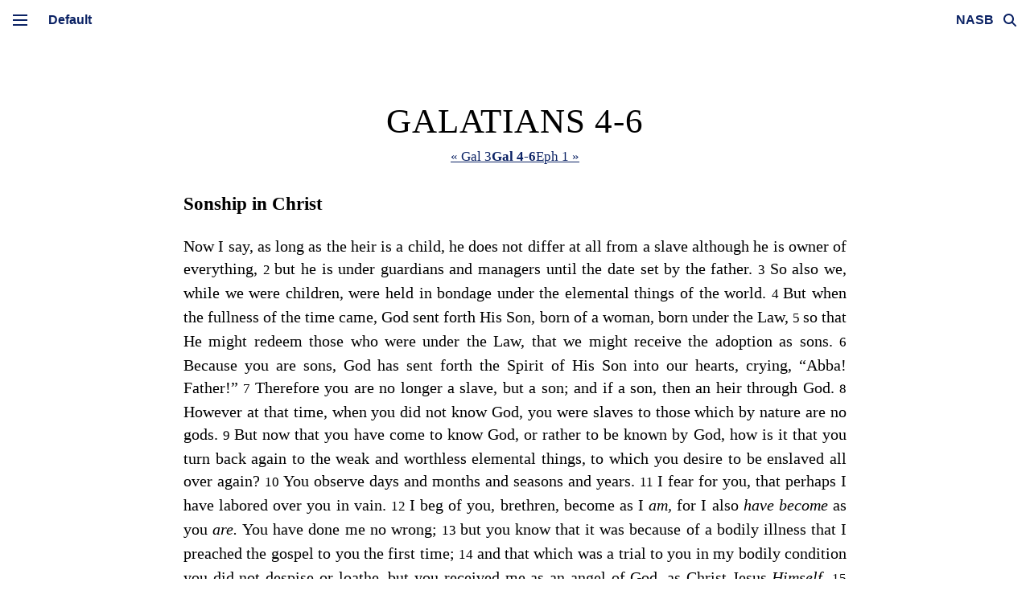

--- FILE ---
content_type: text/html; charset=utf-8
request_url: https://nasb.literalword.com/?q=Galatians+4-6
body_size: 11374
content:
<!DOCTYPE html><html><head><meta charSet="utf-8"/><link rel="icon" href="/images/literalword.png" sizes="32x32"/><link rel="icon" href="/images/literalword.png" sizes="192x192"/><meta name="viewport" content="initial-scale=1.0, width=device-width, maximum-scale=1, viewport-fit=cover"/><title>Galatians 4-6 - NASB Bible Online - Literal Word</title><meta name="next-head-count" content="5"/><script async="" src="https://www.googletagmanager.com/gtag/js?id=G-GP54QPPXHG"></script><script>
window.dataLayer = window.dataLayer || [];
function gtag(){dataLayer.push(arguments);}
gtag('js', new Date());
gtag('config', 'G-GP54QPPXHG');
</script><link rel="preload" href="/_next/static/css/74f019ad0f5d2127.css" as="style"/><link rel="stylesheet" href="/_next/static/css/74f019ad0f5d2127.css" data-n-g=""/><noscript data-n-css=""></noscript><script defer="" nomodule="" src="/_next/static/chunks/polyfills-78c92fac7aa8fdd8.js"></script><script src="/_next/static/chunks/webpack-cf841c68a90dac02.js" defer=""></script><script src="/_next/static/chunks/framework-63157d71ad419e09.js" defer=""></script><script src="/_next/static/chunks/main-c16be8925d7d6bba.js" defer=""></script><script src="/_next/static/chunks/pages/_app-c9cf80d5a7bb8fa0.js" defer=""></script><script src="/_next/static/chunks/664-dd432b4bd621f687.js" defer=""></script><script src="/_next/static/chunks/802-d4a1591c9dac08de.js" defer=""></script><script src="/_next/static/chunks/815-84c31cea282c57a9.js" defer=""></script><script src="/_next/static/chunks/543-fa2d6193d764d39d.js" defer=""></script><script src="/_next/static/chunks/54-410e365869fd7734.js" defer=""></script><script src="/_next/static/chunks/pages/index-fc173dc86e3facd0.js" defer=""></script><script src="/_next/static/2mr72RTjJtVjWNEs0PLcT/_buildManifest.js" defer=""></script><script src="/_next/static/2mr72RTjJtVjWNEs0PLcT/_ssgManifest.js" defer=""></script><style data-styled="" data-styled-version="6.1.19">.gaJbmA{display:inline-flex;align-items:center;position:relative;vertical-align:middle;margin-left:0px;cursor:pointer;width:16px;margin-right:7px;}/*!sc*/
.gaJbmA.expanded{width:0px;}/*!sc*/
.gaJbmA.expanded .search-input{width:300px;padding:20px;opacity:1;cursor:text;pointer-events:auto;}/*!sc*/
.gaJbmA.expanded .search-icon{opacity:0;}/*!sc*/
.gaJbmA.expanded .clear-button{opacity:1;}/*!sc*/
@media screen and (max-width:800px){.gaJbmA{opacity:1;pointer-events:auto;transition:opacity 0.3s ease;}.gaJbmA.expanded .search-input{width:220px;padding:15px;font-size:16px;}}/*!sc*/
data-styled.g1[id="SearchInput__SearchContainer-sc-14wyqhe-0"]{content:"gaJbmA,"}/*!sc*/
.dtrjsJ{position:relative;display:flex;align-items:center;width:100%;}/*!sc*/
.dtrjsJ.dtrjsJ.loading::before{bottom:-5px;width:90%;left:5%;}/*!sc*/
data-styled.g2[id="SearchInput__StyledForm-sc-14wyqhe-1"]{content:"dtrjsJ,"}/*!sc*/
.jKmDZX{position:absolute;right:0;top:50%;transform:translateY(-50%);width:0;opacity:0;transition:width 0.3s ease,opacity 0.3s ease;border:1px solid #ccc;border-radius:25px;padding:20px;height:30px;font-size:20px;box-sizing:border-box;cursor:pointer;pointer-events:none;}/*!sc*/
.jKmDZX ::-webkit-search-cancel-button,.jKmDZX ::-webkit-search-decoration{display:none;}/*!sc*/
data-styled.g3[id="SearchInput__StyledInput-sc-14wyqhe-2"]{content:"jKmDZX,"}/*!sc*/
.bMATNr{position:absolute;display:inline-block;height:100%;width:24px;cursor:pointer;top:0;right:12px;opacity:0;transition:opacity 0.3s ease;}/*!sc*/
data-styled.g4[id="SearchInput__ClearButton-sc-14wyqhe-3"]{content:"bMATNr,"}/*!sc*/
.blWiIO{cursor:pointer;border:none;background:none;width:16px;height:16px;padding:0;margin-right:5px;opacity:1;transition:opacity 0.3s ease;flex-shrink:0;}/*!sc*/
.blWiIO svg{width:100%;height:100%;fill:#0c2365;}/*!sc*/
data-styled.g5[id="SearchInput__SearchIcon-sc-14wyqhe-4"]{content:"blWiIO,"}/*!sc*/
.qdxtl{position:fixed;top:0;left:45px;right:0;height:50px;z-index:20;display:flex;align-items:center;justify-content:space-between;padding:0 10px;transition:transform 0.3s ease,left 0.3s ease;overflow:visible;}/*!sc*/
.qdxtl img{height:50px;}/*!sc*/
@media (max-width:800px){.qdxtl{left:40px;z-index:22;background:white;border-bottom:1px solid #e3e3e3;}}/*!sc*/
data-styled.g6[id="Header__StyledHeader-sc-qqu600-0"]{content:"qdxtl,"}/*!sc*/
.cGzjYf{display:flex;align-items:center;}/*!sc*/
@media (max-width:800px){.cGzjYf{opacity:1;pointer-events:auto;transition:opacity 0.3s ease;}}/*!sc*/
data-styled.g7[id="Header__Left-sc-qqu600-1"]{content:"cGzjYf,"}/*!sc*/
.bskAfX{position:relative;}/*!sc*/
data-styled.g8[id="Header__Right-sc-qqu600-2"]{content:"bskAfX,"}/*!sc*/
.kbNNPq{display:inline-block;vertical-align:middle;}/*!sc*/
@media (max-width:800px){.kbNNPq{opacity:1;pointer-events:auto;transition:opacity 0.3s ease;}}/*!sc*/
data-styled.g9[id="Header__OtherControls-sc-qqu600-3"]{content:"kbNNPq,"}/*!sc*/
.jlKdSY{text-align:center;padding:5px;font-size:16px;font-weight:bold;color:#0c2365;cursor:pointer;appearance:none;border:none;-webkit-appearance:none;-moz-appearance:none;background-image:none;margin-right:7px;background:white;}/*!sc*/
.jlKdSY:focus{outline:none;box-shadow:none;}/*!sc*/
.jlKdSY::-ms-expand{display:none;}/*!sc*/
data-styled.g10[id="Header__VersionDropdownRight-sc-qqu600-4"]{content:"jlKdSY,"}/*!sc*/
.fQgvrd{z-index:1;position:relative;}/*!sc*/
.fQgvrd select{padding:5px;margin-right:7px;cursor:pointer;font-size:16px;font-weight:bold;color:#0c2365;border:none;background:white;text-align:center;appearance:none;-webkit-appearance:none;-moz-appearance:none;}/*!sc*/
.fQgvrd select:focus{outline:none;}/*!sc*/
.fQgvrd select::-ms-expand{display:none;}/*!sc*/
data-styled.g11[id="Header__MenuContainer-sc-qqu600-5"]{content:"fQgvrd,"}/*!sc*/
.iaTvvk{cursor:pointer;height:50px;width:30px;position:relative;display:flex;align-items:center;justify-content:center;top:auto;color:inherit;}/*!sc*/
@media (max-width:800px){.iaTvvk{position:absolute;left:10px;margin-left:0;}}/*!sc*/
.iaTvvk .hamburger-line-container{position:relative;width:18px;height:14px;}/*!sc*/
.iaTvvk .hamburger-line{width:18px;height:2px;background-color:#0C2365;position:absolute;left:0;transition:0.3s;}/*!sc*/
.iaTvvk .hamburger-line:nth-child(1){top:0;transform:rotate(0);}/*!sc*/
.iaTvvk .hamburger-line:nth-child(2){top:6px;opacity:1;}/*!sc*/
.iaTvvk .hamburger-line:nth-child(3){top:12px;transform:rotate(0);}/*!sc*/
data-styled.g12[id="HamburgerMenu__MenuIcon-sc-14kwc1w-0"]{content:"iaTvvk,"}/*!sc*/
.iivOnR{padding-left:10px;position:fixed;top:0;left:0;height:100vh;width:30px;background:white;transition:width 0.3s ease,background 0.3s ease;z-index:1000;overflow:hidden;}/*!sc*/
@media (max-width:800px){.iivOnR{width:40px;padding-left:0;background:none;}}/*!sc*/
data-styled.g13[id="Sidebar__SideMenu-sc-1rpv58h-0"]{content:"iivOnR,"}/*!sc*/
.ktpyFL{display:flex;align-items:center;height:50px;position:relative;width:50px;z-index:2;}/*!sc*/
@media (max-width:800px){.ktpyFL{background:white;border-bottom:1px solid #e3e3e3;width:40px;position:fixed;z-index:21;left:0;}}/*!sc*/
data-styled.g14[id="Sidebar__MenuHeader-sc-1rpv58h-1"]{content:"ktpyFL,"}/*!sc*/
.WMrRk{position:absolute;top:11px;left:40px;z-index:3;}/*!sc*/
data-styled.g15[id="Sidebar__Nav-sc-1rpv58h-2"]{content:"WMrRk,"}/*!sc*/
.faYaGm{text-decoration:none;font-family:Arial,Helvetica,sans-serif;color:#fff;display:none;margin-bottom:20px;transition:opacity 0.6s ease;opacity:1;}/*!sc*/
.faYaGm .full-text{padding:5px 10px;border-radius:5px;transition:all 0.2s ease;width:fit-content;}/*!sc*/
.faYaGm:hover .full-text{background-color:rgba(255,255,255,0.2);transform:translateX(3px);}/*!sc*/
.faYaGm .menu-icon{vertical-align:middle;margin-right:7px;}/*!sc*/
data-styled.g16[id="Sidebar__NavLink-sc-1rpv58h-3"]{content:"faYaGm,"}/*!sc*/
.hTNbuH{text-decoration:none;font-family:Arial,Helvetica,sans-serif;color:#fff;display:none;margin-bottom:20px;transition:opacity 0.6s ease;opacity:1;cursor:pointer;}/*!sc*/
.hTNbuH .full-text{padding:5px 10px;border-radius:5px;transition:all 0.2s ease;width:fit-content;}/*!sc*/
.hTNbuH:hover .full-text{background-color:rgba(255,255,255,0.2);transform:translateX(3px);}/*!sc*/
.hTNbuH .menu-icon{vertical-align:middle;margin-right:7px;}/*!sc*/
data-styled.g17[id="Sidebar__StyledLink-sc-1rpv58h-4"]{content:"hTNbuH,"}/*!sc*/
.fJcTfl{transition:margin-left 0.3s ease;margin-left:60px;margin-right:60px;margin-top:50px;}/*!sc*/
@media (max-width:800px){.fJcTfl{margin-left:0;margin-right:0;}}/*!sc*/
data-styled.g18[id="Layout__Main-sc-1bh50mx-0"]{content:"fJcTfl,"}/*!sc*/
.eTfIUU{background:white;position:relative;text-align:justify;max-width:90%;margin:0 auto;padding-left:calc(-32px + 15vw);padding-right:calc(-32px + 15vw);padding-top:80px;padding-bottom:30px;line-height:140%;font-size:15pt;border-radius:0;transition:padding 0.3s ease,margin-left 0.3s ease;}/*!sc*/
@media (max-width:800px){.eTfIUU{box-sizing:border-box;width:100%;max-width:100%;padding:60px 30px 30px;font-size:1em;}}/*!sc*/
data-styled.g19[id="Layout__ContentWrapper-sc-1bh50mx-1"]{content:"eTfIUU,"}/*!sc*/
.hcVRYD{position:fixed;top:0;left:0;width:100vw;height:100vh;background:rgba(0,0,0,0.5);z-index:999;display:none;}/*!sc*/
@media (min-width:801px){.hcVRYD{display:none;}}/*!sc*/
data-styled.g20[id="Layout__Overlay-sc-1bh50mx-2"]{content:"hcVRYD,"}/*!sc*/
.hbVSIQ{font-size:17px;font-family:var(--passage-nav-font-family);text-align:center;margin-bottom:30px;color:#0c2365;}/*!sc*/
.hbVSIQ a{text-decoration:underline;color:#0c2365;}/*!sc*/
.hbVSIQ a.current{font-weight:600;color:#0c2365;}/*!sc*/
.hbVSIQ .separator{color:#666;}/*!sc*/
.dlhzyz{font-size:17px;font-family:var(--passage-nav-font-family);text-align:center;margin-bottom:30px;color:#0c2365;margin-bottom:0px;margin-top:50px;}/*!sc*/
.dlhzyz a{text-decoration:underline;color:#0c2365;}/*!sc*/
.dlhzyz a.current{font-weight:600;color:#0c2365;}/*!sc*/
.dlhzyz .separator{color:#666;}/*!sc*/
data-styled.g25[id="PassageNav__StyledPassageNav-sc-f44hpi-0"]{content:"hbVSIQ,dlhzyz,"}/*!sc*/
.dhxqDO{font-size:8pt;margin:auto;margin-top:50px;text-align:center;line-height:normal;}/*!sc*/
@media (max-width:800px){.dhxqDO{font-size:6pt;}}/*!sc*/
@media (max-width:450px){.dhxqDO{font-size:4.5pt;}}/*!sc*/
data-styled.g26[id="Copyright__CopyrightContainer-sc-as1gmn-0"]{content:"dhxqDO,"}/*!sc*/
.dRvZry{text-align:center;font-size:32pt;line-height:100%;margin-top:0;margin-bottom:7pt;font-weight:normal;letter-spacing:0.02em;font-family:var(--passage-title-font-family);text-transform:uppercase;}/*!sc*/
@media (max-width:750px){.dRvZry{font-size:20pt;}}/*!sc*/
data-styled.g28[id="Passage__StyledPassageTitle-sc-1jw7bpp-0"]{content:"dRvZry,"}/*!sc*/
</style></head><body class="verse-numbers section-headings"><div id="__next"><div><div id="side-menu" class="Sidebar__SideMenu-sc-1rpv58h-0 iivOnR"><div class="Sidebar__MenuHeader-sc-1rpv58h-1 ktpyFL"><div id="menu-icon" title="Press m to toggle menu" class="HamburgerMenu__MenuIcon-sc-14kwc1w-0 iaTvvk"><div class="hamburger-line-container"><div class="hamburger-line"></div><div class="hamburger-line"></div><div class="hamburger-line"></div></div></div></div><nav class="Sidebar__Nav-sc-1rpv58h-2 WMrRk"><a href="/" class="Sidebar__StyledLink-sc-1rpv58h-4 hTNbuH"><div class="full-text"><b>Literal Word</b></div></a><a href="/about/bible" class="Sidebar__NavLink-sc-1rpv58h-3 faYaGm"><div class="full-text"><span class="menu-icon"><svg xmlns="http://www.w3.org/2000/svg" viewBox="0 0 24 24" width="16" height="16" fill="none" stroke="currentColor" stroke-width="2" stroke-linecap="round" stroke-linejoin="round"><circle cx="12" cy="12" r="10"></circle><line x1="12" y1="16" x2="12" y2="12"></line><line x1="12" y1="8" x2="12" y2="8"></line></svg></span>About</div></a><a href="/contents" class="Sidebar__NavLink-sc-1rpv58h-3 faYaGm"><div class="full-text"><span class="menu-icon"><svg xmlns="http://www.w3.org/2000/svg" viewBox="0 0 24 24" width="16" height="16" fill="none" stroke="currentColor" stroke-width="2" stroke-linecap="round" stroke-linejoin="round"><path d="M4 19.5A2.5 2.5 0 0 1 6.5 17H20"></path><path d="M6.5 2H20v20H6.5A2.5 2.5 0 0 1 4 19.5v-15A2.5 2.5 0 0 1 6.5 2z"></path></svg></span>Contents</div></a></nav></div><div class="Layout__Overlay-sc-1bh50mx-2 hcVRYD"></div><header id="top-bar" class="Header__StyledHeader-sc-qqu600-0 qdxtl"><div class="Header__Left-sc-qqu600-1 cGzjYf"><div class="Header__MenuContainer-sc-qqu600-5 fQgvrd"><select><option value="default" selected="">Default</option><option value="study">Study</option><option value="reader">Reader</option></select></div></div><div class="Header__Right-sc-qqu600-2 bskAfX"><div class="Header__OtherControls-sc-qqu600-3 kbNNPq"><select class="Header__VersionDropdownRight-sc-qqu600-4 jlKdSY"><option value="NASB" selected="">NASB</option><option value="LSB">LSB</option><option value="ESV">ESV</option><option value="KJV">KJV</option></select></div><div class="SearchInput__SearchContainer-sc-14wyqhe-0 gaJbmA"><form class="SearchInput__StyledForm-sc-14wyqhe-1 dtrjsJ"><input type="search" placeholder="Search the Bible..." name="q" class="SearchInput__StyledInput-sc-14wyqhe-2 jKmDZX search-input" autoComplete="off" value="Galatians 4-6"/><a class="SearchInput__ClearButton-sc-14wyqhe-3 bMATNr clear-button"></a><button type="submit" hidden="">Search</button></form><button class="SearchInput__SearchIcon-sc-14wyqhe-4 blWiIO search-icon" title="Press / to open search"><svg xmlns="http://www.w3.org/2000/svg" viewBox="0 0 512 512"><path d="M416 208c0 45.9-14.9 88.3-40 122.7L502.6 457.4c12.5 12.5 12.5 32.8 0 45.3s-32.8 12.5-45.3 0L330.7 376c-34.4 25.2-76.8 40-122.7 40C93.1 416 0 322.9 0 208S93.1 0 208 0S416 93.1 416 208zM208 352a144 144 0 1 0 0-288 144 144 0 1 0 0 288z"></path></svg></button></div></div></header><div class="Layout__Main-sc-1bh50mx-0 fJcTfl"><div class="Layout__ContentWrapper-sc-1bh50mx-1 eTfIUU"><style></style><div class="Passage__PassageWrapper-sc-1jw7bpp-1"><p class="Passage__StyledPassageTitle-sc-1jw7bpp-0 dRvZry">Galatians 4-6</p><div class="PassageNav__StyledPassageNav-sc-f44hpi-0 hbVSIQ"><a class="pill" data-prefetch="true" title="Press [ for previous chapter" href="/?q=Galatians+3">« Gal 3</a><span class="separator"></span><a class="current pill" data-prefetch="true" href="/?q=Galatians+4-6">Gal 4-6</a><span class="separator"></span><a class="pill" data-prefetch="true" title="Press ] for next chapter" href="/?q=Ephesians+1">Eph 1 »</a></div><div class="passage"><span class="verse first-verse" data-key=48-004-001><h3 class="subhead chapter-subhead">Sonship in Christ</h3><h2 class=chapter-number data-chapter=4></h2><span class="prose">Now I say, as long as the heir is a child, he does not differ at all from a slave although he is owner of everything, </span></span><span class="verse" data-key=48-004-002><small data-verse=2><span>2 </span></small><span class="prose">but he is under guardians and managers until the date set by the father. </span></span><span class="verse" data-key=48-004-003><small data-verse=3><span>3 </span></small><span class="prose">So also we, while we were children, were held in bondage under the elemental things of the world. </span></span><span class="verse" data-key=48-004-004><small data-verse=4><span>4 </span></small><span class="prose">But when the fullness of the time came, God sent forth His Son, born of a woman, born under the Law, </span></span><span class="verse" data-key=48-004-005><small data-verse=5><span>5 </span></small><span class="prose">so that He might redeem those who were under the Law, that we might receive the adoption as sons. </span></span><span class="verse" data-key=48-004-006><small data-verse=6><span>6 </span></small><span class="prose">Because you are sons, God has sent forth the Spirit of His Son into our hearts, crying, “Abba! Father!” </span></span><span class="verse" data-key=48-004-007><small data-verse=7><span>7 </span></small><span class="prose">Therefore you are no longer a slave, but a son; and if a son, then an heir through God. </span></span><span class="verse" data-key=48-004-008><span class=start-pericope></span><small data-verse=8><span>8 </span></small><span class="prose">However at that time, when you did not know God, you were slaves to those which by nature are no gods. </span></span><span class="verse" data-key=48-004-009><small data-verse=9><span>9 </span></small><span class="prose">But now that you have come to know God, or rather to be known by God, how is it that you turn back again to the weak and worthless elemental things, to which you desire to be enslaved all over again? </span></span><span class="verse" data-key=48-004-010><small data-verse=10><span>10 </span></small><span class="prose">You observe days and months and seasons and years. </span></span><span class="verse" data-key=48-004-011><small data-verse=11><span>11 </span></small><span class="prose">I fear for you, that perhaps I have labored over you in vain. </span></span><span class="verse" data-key=48-004-012><span class=start-pericope></span><small data-verse=12><span>12 </span></small><span class="prose">I beg of you, brethren, become as I <i>am, </i>for I also <i>have become </i>as you <i>are. </i>You have done me no wrong; </span></span><span class="verse" data-key=48-004-013><small data-verse=13><span>13 </span></small><span class="prose">but you know that it was because of a bodily illness that I preached the gospel to you the first time; </span></span><span class="verse" data-key=48-004-014><small data-verse=14><span>14 </span></small><span class="prose">and that which was a trial to you in my bodily condition you did not despise or loathe, but you received me as an angel of God, as Christ Jesus <i>Himself. </i></span></span><span class="verse" data-key=48-004-015><small data-verse=15><span>15 </span></small><span class="prose">Where then is that sense of blessing you had? For I bear you witness that, if possible, you would have plucked out your eyes and given them to me. </span></span><span class="verse" data-key=48-004-016><small data-verse=16><span>16 </span></small><span class="prose">So have I become your enemy by telling you the truth? </span></span><span class="verse" data-key=48-004-017><small data-verse=17><span>17 </span></small><span class="prose">They eagerly seek you, not commendably, but they wish to shut you out so that you will seek them. </span></span><span class="verse" data-key=48-004-018><small data-verse=18><span>18 </span></small><span class="prose">But it is good always to be eagerly sought in a commendable manner, and not only when I am present with you. </span></span><span class="verse" data-key=48-004-019><small data-verse=19><span>19 </span></small><span class="prose">My children, with whom I am again in labor until Christ is formed in you⁠— </span></span><span class="verse" data-key=48-004-020><small data-verse=20><span>20 </span></small><span class="prose">but I could wish to be present with you now and to change my tone, for I am perplexed about you. </span></span><span class="verse" data-key=48-004-021><h3 class=subhead>Bond and Free</h3><span class=start-pericope></span><small data-verse=21><span>21 </span></small><span class="prose">Tell me, you who want to be under law, do you not listen to the law? </span></span><span class="verse" data-key=48-004-022><small data-verse=22><span>22 </span></small><span class="prose">For it is written that Abraham had two sons, one by the bondwoman and one by the free woman. </span></span><span class="verse" data-key=48-004-023><small data-verse=23><span>23 </span></small><span class="prose">But the son by the bondwoman was born according to the flesh, and the son by the free woman through the promise. </span></span><span class="verse" data-key=48-004-024><small data-verse=24><span>24 </span></small><span class="prose">This is allegorically speaking, for these <i>women </i>are two covenants: one <i>proceeding </i>from Mount Sinai bearing children who are to be slaves; she is Hagar. </span></span><span class="verse" data-key=48-004-025><small data-verse=25><span>25 </span></small><span class="prose">Now this Hagar is Mount Sinai in Arabia and corresponds to the present Jerusalem, for she is in slavery with her children. </span></span><span class="verse" data-key=48-004-026><small data-verse=26><span>26 </span></small><span class="prose">But the Jerusalem above is free; she is our mother. </span></span><span class="verse" data-key=48-004-027><small data-verse=27><span>27 </span></small><span class="prose">For it is written,</span><div></div><i class=float></i><div class="poetry double-quote">“<span class=small-caps>Rejoice, barren woman who does not bear</span>;</div><div></div><i class=float></i><div class="poetry"><span class=small-caps>Break forth and shout, you who are not in labor</span>;</div><div></div><i class=float></i><div class="poetry"><span class=small-caps>For more numerous are the children of the desolate</span></div><div></div><i class=float></i><div class="poetry"><span class=small-caps>Than of the one who has a husband</span>.”</div> </span><span class="verse" data-key=48-004-028><small data-verse=28><span>28 </span></small><span class="prose">And you brethren, like Isaac, are children of promise. </span></span><span class="verse" data-key=48-004-029><small data-verse=29><span>29 </span></small><span class="prose">But as at that time he who was born according to the flesh persecuted him <i>who was born </i>according to the Spirit, so it is now also. </span></span><span class="verse" data-key=48-004-030><small data-verse=30><span>30 </span></small><span class="prose">But what does the Scripture say?</span><div></div><i class=float></i><div class="poetry double-quote">“<span class=small-caps>Cast out the bondwoman and her son</span>,</div><div></div><i class=float></i><div class="poetry"><span class=small-caps>For</span> <span class=small-caps>the son of the bondwoman shall not be an heir with the son of the free woman</span>.”</div> </span><span class="verse" data-key=48-004-031><small data-verse=31><span>31 </span></small><span class="prose">So then, brethren, we are not children of a bondwoman, but of the free woman. </span></span><span class="verse first-verse" data-key=48-005-001><h3 class="subhead chapter-subhead">Walk by the Spirit</h3><h2 class=chapter-number data-chapter=5></h2><span class="prose">It was for freedom that Christ set us free; therefore keep standing firm and do not be subject again to a yoke of slavery. </span></span><span class="verse" data-key=48-005-002><span class=start-pericope></span><small data-verse=2><span>2 </span></small><span class="prose">Behold I, Paul, say to you that if you receive circumcision, Christ will be of no benefit to you. </span></span><span class="verse" data-key=48-005-003><small data-verse=3><span>3 </span></small><span class="prose">And I testify again to every man who receives circumcision, that he is under obligation to keep the whole Law. </span></span><span class="verse" data-key=48-005-004><small data-verse=4><span>4 </span></small><span class="prose">You have been severed from Christ, you who are seeking to be justified by law; you have fallen from grace. </span></span><span class="verse" data-key=48-005-005><small data-verse=5><span>5 </span></small><span class="prose">For we through the Spirit, by faith, are waiting for the hope of righteousness. </span></span><span class="verse" data-key=48-005-006><small data-verse=6><span>6 </span></small><span class="prose">For in Christ Jesus neither circumcision nor uncircumcision means anything, but faith working through love. </span></span><span class="verse" data-key=48-005-007><span class=start-pericope></span><small data-verse=7><span>7 </span></small><span class="prose">You were running well; who hindered you from obeying the truth? </span></span><span class="verse" data-key=48-005-008><small data-verse=8><span>8 </span></small><span class="prose">This persuasion <i>did </i>not <i>come </i>from Him who calls you. </span></span><span class="verse" data-key=48-005-009><small data-verse=9><span>9 </span></small><span class="prose">A little leaven leavens the whole lump <i>of dough. </i></span></span><span class="verse" data-key=48-005-010><small data-verse=10><span>10 </span></small><span class="prose">I have confidence in you in the Lord that you will adopt no other view; but the one who is disturbing you will bear his judgment, whoever he is. </span></span><span class="verse" data-key=48-005-011><small data-verse=11><span>11 </span></small><span class="prose">But I, brethren, if I still preach circumcision, why am I still persecuted? Then the stumbling block of the cross has been abolished. </span></span><span class="verse" data-key=48-005-012><small data-verse=12><span>12 </span></small><span class="prose">I wish that those who are troubling you would even mutilate themselves. </span></span><span class="verse" data-key=48-005-013><span class=start-pericope></span><small data-verse=13><span>13 </span></small><span class="prose">For you were called to freedom, brethren; only <i>do </i>not <i>turn </i>your freedom into an opportunity for the flesh, but through love serve one another. </span></span><span class="verse" data-key=48-005-014><small data-verse=14><span>14 </span></small><span class="prose">For the whole Law is fulfilled in one word, in the <i>statement, </i>“<span class=small-caps>You shall love your neighbor as yourself</span>.” </span></span><span class="verse" data-key=48-005-015><small data-verse=15><span>15 </span></small><span class="prose">But if you bite and devour one another, take care that you are not consumed by one another. </span></span><span class="verse" data-key=48-005-016><span class=start-pericope></span><small data-verse=16><span>16 </span></small><span class="prose">But I say, walk by the Spirit, and you will not carry out the desire of the flesh. </span></span><span class="verse" data-key=48-005-017><small data-verse=17><span>17 </span></small><span class="prose">For the flesh sets its desire against the Spirit, and the Spirit against the flesh; for these are in opposition to one another, so that you may not do the things that you please. </span></span><span class="verse" data-key=48-005-018><small data-verse=18><span>18 </span></small><span class="prose">But if you are led by the Spirit, you are not under the Law. </span></span><span class="verse" data-key=48-005-019><small data-verse=19><span>19 </span></small><span class="prose">Now the deeds of the flesh are evident, which are: immorality, impurity, sensuality, </span></span><span class="verse" data-key=48-005-020><small data-verse=20><span>20 </span></small><span class="prose">idolatry, sorcery, enmities, strife, jealousy, outbursts of anger, disputes, dissensions, factions, </span></span><span class="verse" data-key=48-005-021><small data-verse=21><span>21 </span></small><span class="prose">envying, drunkenness, carousing, and things like these, of which I forewarn you, just as I have forewarned you, that those who practice such things will not inherit the kingdom of God. </span></span><span class="verse" data-key=48-005-022><small data-verse=22><span>22 </span></small><span class="prose">But the fruit of the Spirit is love, joy, peace, patience, kindness, goodness, faithfulness, </span></span><span class="verse" data-key=48-005-023><small data-verse=23><span>23 </span></small><span class="prose">gentleness, self-control; against such things there is no law. </span></span><span class="verse" data-key=48-005-024><small data-verse=24><span>24 </span></small><span class="prose">Now those who belong to Christ Jesus have crucified the flesh with its passions and desires. </span></span><span class="verse" data-key=48-005-025><span class=start-pericope></span><small data-verse=25><span>25 </span></small><span class="prose">If we live by the Spirit, let us also walk by the Spirit. </span></span><span class="verse" data-key=48-005-026><small data-verse=26><span>26 </span></small><span class="prose">Let us not become boastful, challenging one another, envying one another. </span></span><span class="verse first-verse" data-key=48-006-001><h3 class="subhead chapter-subhead">Bear One Another’s Burdens</h3><h2 class=chapter-number data-chapter=6></h2><span class="prose">Brethren, even if anyone is caught in any trespass, you who are spiritual, restore such a one in a spirit of gentleness; <i>each one </i>looking to yourself, so that you too will not be tempted. </span></span><span class="verse" data-key=48-006-002><small data-verse=2><span>2 </span></small><span class="prose">Bear one another’s burdens, and thereby fulfill the law of Christ. </span></span><span class="verse" data-key=48-006-003><small data-verse=3><span>3 </span></small><span class="prose">For if anyone thinks he is something when he is nothing, he deceives himself. </span></span><span class="verse" data-key=48-006-004><small data-verse=4><span>4 </span></small><span class="prose">But each one must examine his own work, and then he will have <i>reason for </i>boasting in regard to himself alone, and not in regard to another. </span></span><span class="verse" data-key=48-006-005><small data-verse=5><span>5 </span></small><span class="prose">For each one will bear his own load. </span></span><span class="verse" data-key=48-006-006><span class=start-pericope></span><small data-verse=6><span>6 </span></small><span class="prose">The one who is taught the word is to share all good things with the one who teaches <i>him. </i></span></span><span class="verse" data-key=48-006-007><small data-verse=7><span>7 </span></small><span class="prose">Do not be deceived, God is not mocked; for whatever a man sows, this he will also reap. </span></span><span class="verse" data-key=48-006-008><small data-verse=8><span>8 </span></small><span class="prose">For the one who sows to his own flesh will from the flesh reap corruption, but the one who sows to the Spirit will from the Spirit reap eternal life. </span></span><span class="verse" data-key=48-006-009><small data-verse=9><span>9 </span></small><span class="prose">Let us not lose heart in doing good, for in due time we will reap if we do not grow weary. </span></span><span class="verse" data-key=48-006-010><small data-verse=10><span>10 </span></small><span class="prose">So then, while we have opportunity, let us do good to all people, and especially to those who are of the household of the faith. </span></span><span class="verse" data-key=48-006-011><span class=start-pericope></span><small data-verse=11><span>11 </span></small><span class="prose">See with what large letters I am writing to you with my own hand. </span></span><span class="verse" data-key=48-006-012><small data-verse=12><span>12 </span></small><span class="prose">Those who desire to make a good showing in the flesh try to compel you to be circumcised, simply so that they will not be persecuted for the cross of Christ. </span></span><span class="verse" data-key=48-006-013><small data-verse=13><span>13 </span></small><span class="prose">For those who are circumcised do not even keep the Law themselves, but they desire to have you circumcised so that they may boast in your flesh. </span></span><span class="verse" data-key=48-006-014><small data-verse=14><span>14 </span></small><span class="prose">But may it never be that I would boast, except in the cross of our Lord Jesus Christ, through which the world has been crucified to me, and I to the world. </span></span><span class="verse" data-key=48-006-015><small data-verse=15><span>15 </span></small><span class="prose">For neither is circumcision anything, nor uncircumcision, but a new creation. </span></span><span class="verse" data-key=48-006-016><small data-verse=16><span>16 </span></small><span class="prose">And those who will walk by this rule, peace and mercy <i>be </i>upon them, and upon the Israel of God. </span></span><span class="verse" data-key=48-006-017><span class=start-pericope></span><small data-verse=17><span>17 </span></small><span class="prose">From now on let no one cause trouble for me, for I bear on my body the brand-marks of Jesus. </span></span><span class="verse" data-key=48-006-018><span class=start-pericope></span><small data-verse=18><span>18 </span></small><span class="prose">The grace of our Lord Jesus Christ be with your spirit, brethren. Amen. </span></span></div><div class="PassageNav__StyledPassageNav-sc-f44hpi-0 dlhzyz"><a class="pill" data-prefetch="true" title="Press [ for previous chapter" href="/?q=Galatians+3">« Gal 3</a><span class="separator"></span><a class="current pill" data-prefetch="true" href="/?q=Galatians+4-6">Gal 4-6</a><span class="separator"></span><a class="pill" data-prefetch="true" title="Press ] for next chapter" href="/?q=Ephesians+1">Eph 1 »</a></div><div class="Copyright__CopyrightContainer-sc-as1gmn-0 dhxqDO">New American Standard Bible Copyright © 1960, 1962, 1963, 1968, 1971, 1972, 1973, 1975, 1977, 1995<br/>For Permission to Quote information visit<!-- --> <a href="http://www.lockman.org" target="_blank" rel="noopener noreferrer">lockman.org</a> <!-- -->by The Lockman Foundation, La Habra, Calif.<br/>All rights reserved.</div></div></div></div></div></div><script id="__NEXT_DATA__" type="application/json">{"props":{"pageProps":{"counter":1519,"h":null,"q":"Galatians 4-6","searchMatchCount":0,"passages":[{"from":{"bn":48,"cn":4,"vn":1},"to":{"bn":48,"cn":6,"vn":18},"title":"Galatians 4-6","passageHtml":"\u003cspan class=\"verse first-verse\" data-key=48-004-001\u003e\u003ch3 class=\"subhead chapter-subhead\"\u003eSonship in Christ\u003c/h3\u003e\u003ch2 class=chapter-number data-chapter=4\u003e\u003c/h2\u003e\u003cspan class=\"prose\"\u003eNow I say, as long as the heir is a child, he does not differ at all from a slave although he is owner of everything, \u003c/span\u003e\u003c/span\u003e\u003cspan class=\"verse\" data-key=48-004-002\u003e\u003csmall data-verse=2\u003e\u003cspan\u003e2 \u003c/span\u003e\u003c/small\u003e\u003cspan class=\"prose\"\u003ebut he is under guardians and managers until the date set by the father. \u003c/span\u003e\u003c/span\u003e\u003cspan class=\"verse\" data-key=48-004-003\u003e\u003csmall data-verse=3\u003e\u003cspan\u003e3 \u003c/span\u003e\u003c/small\u003e\u003cspan class=\"prose\"\u003eSo also we, while we were children, were held in bondage under the elemental things of the world. \u003c/span\u003e\u003c/span\u003e\u003cspan class=\"verse\" data-key=48-004-004\u003e\u003csmall data-verse=4\u003e\u003cspan\u003e4 \u003c/span\u003e\u003c/small\u003e\u003cspan class=\"prose\"\u003eBut when the fullness of the time came, God sent forth His Son, born of a woman, born under the Law, \u003c/span\u003e\u003c/span\u003e\u003cspan class=\"verse\" data-key=48-004-005\u003e\u003csmall data-verse=5\u003e\u003cspan\u003e5 \u003c/span\u003e\u003c/small\u003e\u003cspan class=\"prose\"\u003eso that He might redeem those who were under the Law, that we might receive the adoption as sons. \u003c/span\u003e\u003c/span\u003e\u003cspan class=\"verse\" data-key=48-004-006\u003e\u003csmall data-verse=6\u003e\u003cspan\u003e6 \u003c/span\u003e\u003c/small\u003e\u003cspan class=\"prose\"\u003eBecause you are sons, God has sent forth the Spirit of His Son into our hearts, crying, “Abba! Father!” \u003c/span\u003e\u003c/span\u003e\u003cspan class=\"verse\" data-key=48-004-007\u003e\u003csmall data-verse=7\u003e\u003cspan\u003e7 \u003c/span\u003e\u003c/small\u003e\u003cspan class=\"prose\"\u003eTherefore you are no longer a slave, but a son; and if a son, then an heir through God. \u003c/span\u003e\u003c/span\u003e\u003cspan class=\"verse\" data-key=48-004-008\u003e\u003cspan class=start-pericope\u003e\u003c/span\u003e\u003csmall data-verse=8\u003e\u003cspan\u003e8 \u003c/span\u003e\u003c/small\u003e\u003cspan class=\"prose\"\u003eHowever at that time, when you did not know God, you were slaves to those which by nature are no gods. \u003c/span\u003e\u003c/span\u003e\u003cspan class=\"verse\" data-key=48-004-009\u003e\u003csmall data-verse=9\u003e\u003cspan\u003e9 \u003c/span\u003e\u003c/small\u003e\u003cspan class=\"prose\"\u003eBut now that you have come to know God, or rather to be known by God, how is it that you turn back again to the weak and worthless elemental things, to which you desire to be enslaved all over again? \u003c/span\u003e\u003c/span\u003e\u003cspan class=\"verse\" data-key=48-004-010\u003e\u003csmall data-verse=10\u003e\u003cspan\u003e10 \u003c/span\u003e\u003c/small\u003e\u003cspan class=\"prose\"\u003eYou observe days and months and seasons and years. \u003c/span\u003e\u003c/span\u003e\u003cspan class=\"verse\" data-key=48-004-011\u003e\u003csmall data-verse=11\u003e\u003cspan\u003e11 \u003c/span\u003e\u003c/small\u003e\u003cspan class=\"prose\"\u003eI fear for you, that perhaps I have labored over you in vain. \u003c/span\u003e\u003c/span\u003e\u003cspan class=\"verse\" data-key=48-004-012\u003e\u003cspan class=start-pericope\u003e\u003c/span\u003e\u003csmall data-verse=12\u003e\u003cspan\u003e12 \u003c/span\u003e\u003c/small\u003e\u003cspan class=\"prose\"\u003eI beg of you, brethren, become as I \u003ci\u003eam, \u003c/i\u003efor I also \u003ci\u003ehave become \u003c/i\u003eas you \u003ci\u003eare. \u003c/i\u003eYou have done me no wrong; \u003c/span\u003e\u003c/span\u003e\u003cspan class=\"verse\" data-key=48-004-013\u003e\u003csmall data-verse=13\u003e\u003cspan\u003e13 \u003c/span\u003e\u003c/small\u003e\u003cspan class=\"prose\"\u003ebut you know that it was because of a bodily illness that I preached the gospel to you the first time; \u003c/span\u003e\u003c/span\u003e\u003cspan class=\"verse\" data-key=48-004-014\u003e\u003csmall data-verse=14\u003e\u003cspan\u003e14 \u003c/span\u003e\u003c/small\u003e\u003cspan class=\"prose\"\u003eand that which was a trial to you in my bodily condition you did not despise or loathe, but you received me as an angel of God, as Christ Jesus \u003ci\u003eHimself. \u003c/i\u003e\u003c/span\u003e\u003c/span\u003e\u003cspan class=\"verse\" data-key=48-004-015\u003e\u003csmall data-verse=15\u003e\u003cspan\u003e15 \u003c/span\u003e\u003c/small\u003e\u003cspan class=\"prose\"\u003eWhere then is that sense of blessing you had? For I bear you witness that, if possible, you would have plucked out your eyes and given them to me. \u003c/span\u003e\u003c/span\u003e\u003cspan class=\"verse\" data-key=48-004-016\u003e\u003csmall data-verse=16\u003e\u003cspan\u003e16 \u003c/span\u003e\u003c/small\u003e\u003cspan class=\"prose\"\u003eSo have I become your enemy by telling you the truth? \u003c/span\u003e\u003c/span\u003e\u003cspan class=\"verse\" data-key=48-004-017\u003e\u003csmall data-verse=17\u003e\u003cspan\u003e17 \u003c/span\u003e\u003c/small\u003e\u003cspan class=\"prose\"\u003eThey eagerly seek you, not commendably, but they wish to shut you out so that you will seek them. \u003c/span\u003e\u003c/span\u003e\u003cspan class=\"verse\" data-key=48-004-018\u003e\u003csmall data-verse=18\u003e\u003cspan\u003e18 \u003c/span\u003e\u003c/small\u003e\u003cspan class=\"prose\"\u003eBut it is good always to be eagerly sought in a commendable manner, and not only when I am present with you. \u003c/span\u003e\u003c/span\u003e\u003cspan class=\"verse\" data-key=48-004-019\u003e\u003csmall data-verse=19\u003e\u003cspan\u003e19 \u003c/span\u003e\u003c/small\u003e\u003cspan class=\"prose\"\u003eMy children, with whom I am again in labor until Christ is formed in you⁠— \u003c/span\u003e\u003c/span\u003e\u003cspan class=\"verse\" data-key=48-004-020\u003e\u003csmall data-verse=20\u003e\u003cspan\u003e20 \u003c/span\u003e\u003c/small\u003e\u003cspan class=\"prose\"\u003ebut I could wish to be present with you now and to change my tone, for I am perplexed about you. \u003c/span\u003e\u003c/span\u003e\u003cspan class=\"verse\" data-key=48-004-021\u003e\u003ch3 class=subhead\u003eBond and Free\u003c/h3\u003e\u003cspan class=start-pericope\u003e\u003c/span\u003e\u003csmall data-verse=21\u003e\u003cspan\u003e21 \u003c/span\u003e\u003c/small\u003e\u003cspan class=\"prose\"\u003eTell me, you who want to be under law, do you not listen to the law? \u003c/span\u003e\u003c/span\u003e\u003cspan class=\"verse\" data-key=48-004-022\u003e\u003csmall data-verse=22\u003e\u003cspan\u003e22 \u003c/span\u003e\u003c/small\u003e\u003cspan class=\"prose\"\u003eFor it is written that Abraham had two sons, one by the bondwoman and one by the free woman. \u003c/span\u003e\u003c/span\u003e\u003cspan class=\"verse\" data-key=48-004-023\u003e\u003csmall data-verse=23\u003e\u003cspan\u003e23 \u003c/span\u003e\u003c/small\u003e\u003cspan class=\"prose\"\u003eBut the son by the bondwoman was born according to the flesh, and the son by the free woman through the promise. \u003c/span\u003e\u003c/span\u003e\u003cspan class=\"verse\" data-key=48-004-024\u003e\u003csmall data-verse=24\u003e\u003cspan\u003e24 \u003c/span\u003e\u003c/small\u003e\u003cspan class=\"prose\"\u003eThis is allegorically speaking, for these \u003ci\u003ewomen \u003c/i\u003eare two covenants: one \u003ci\u003eproceeding \u003c/i\u003efrom Mount Sinai bearing children who are to be slaves; she is Hagar. \u003c/span\u003e\u003c/span\u003e\u003cspan class=\"verse\" data-key=48-004-025\u003e\u003csmall data-verse=25\u003e\u003cspan\u003e25 \u003c/span\u003e\u003c/small\u003e\u003cspan class=\"prose\"\u003eNow this Hagar is Mount Sinai in Arabia and corresponds to the present Jerusalem, for she is in slavery with her children. \u003c/span\u003e\u003c/span\u003e\u003cspan class=\"verse\" data-key=48-004-026\u003e\u003csmall data-verse=26\u003e\u003cspan\u003e26 \u003c/span\u003e\u003c/small\u003e\u003cspan class=\"prose\"\u003eBut the Jerusalem above is free; she is our mother. \u003c/span\u003e\u003c/span\u003e\u003cspan class=\"verse\" data-key=48-004-027\u003e\u003csmall data-verse=27\u003e\u003cspan\u003e27 \u003c/span\u003e\u003c/small\u003e\u003cspan class=\"prose\"\u003eFor it is written,\u003c/span\u003e\u003cdiv\u003e\u003c/div\u003e\u003ci class=float\u003e\u003c/i\u003e\u003cdiv class=\"poetry double-quote\"\u003e“\u003cspan class=small-caps\u003eRejoice, barren woman who does not bear\u003c/span\u003e;\u003c/div\u003e\u003cdiv\u003e\u003c/div\u003e\u003ci class=float\u003e\u003c/i\u003e\u003cdiv class=\"poetry\"\u003e\u003cspan class=small-caps\u003eBreak forth and shout, you who are not in labor\u003c/span\u003e;\u003c/div\u003e\u003cdiv\u003e\u003c/div\u003e\u003ci class=float\u003e\u003c/i\u003e\u003cdiv class=\"poetry\"\u003e\u003cspan class=small-caps\u003eFor more numerous are the children of the desolate\u003c/span\u003e\u003c/div\u003e\u003cdiv\u003e\u003c/div\u003e\u003ci class=float\u003e\u003c/i\u003e\u003cdiv class=\"poetry\"\u003e\u003cspan class=small-caps\u003eThan of the one who has a husband\u003c/span\u003e.”\u003c/div\u003e \u003c/span\u003e\u003cspan class=\"verse\" data-key=48-004-028\u003e\u003csmall data-verse=28\u003e\u003cspan\u003e28 \u003c/span\u003e\u003c/small\u003e\u003cspan class=\"prose\"\u003eAnd you brethren, like Isaac, are children of promise. \u003c/span\u003e\u003c/span\u003e\u003cspan class=\"verse\" data-key=48-004-029\u003e\u003csmall data-verse=29\u003e\u003cspan\u003e29 \u003c/span\u003e\u003c/small\u003e\u003cspan class=\"prose\"\u003eBut as at that time he who was born according to the flesh persecuted him \u003ci\u003ewho was born \u003c/i\u003eaccording to the Spirit, so it is now also. \u003c/span\u003e\u003c/span\u003e\u003cspan class=\"verse\" data-key=48-004-030\u003e\u003csmall data-verse=30\u003e\u003cspan\u003e30 \u003c/span\u003e\u003c/small\u003e\u003cspan class=\"prose\"\u003eBut what does the Scripture say?\u003c/span\u003e\u003cdiv\u003e\u003c/div\u003e\u003ci class=float\u003e\u003c/i\u003e\u003cdiv class=\"poetry double-quote\"\u003e“\u003cspan class=small-caps\u003eCast out the bondwoman and her son\u003c/span\u003e,\u003c/div\u003e\u003cdiv\u003e\u003c/div\u003e\u003ci class=float\u003e\u003c/i\u003e\u003cdiv class=\"poetry\"\u003e\u003cspan class=small-caps\u003eFor\u003c/span\u003e \u003cspan class=small-caps\u003ethe son of the bondwoman shall not be an heir with the son of the free woman\u003c/span\u003e.”\u003c/div\u003e \u003c/span\u003e\u003cspan class=\"verse\" data-key=48-004-031\u003e\u003csmall data-verse=31\u003e\u003cspan\u003e31 \u003c/span\u003e\u003c/small\u003e\u003cspan class=\"prose\"\u003eSo then, brethren, we are not children of a bondwoman, but of the free woman. \u003c/span\u003e\u003c/span\u003e\u003cspan class=\"verse first-verse\" data-key=48-005-001\u003e\u003ch3 class=\"subhead chapter-subhead\"\u003eWalk by the Spirit\u003c/h3\u003e\u003ch2 class=chapter-number data-chapter=5\u003e\u003c/h2\u003e\u003cspan class=\"prose\"\u003eIt was for freedom that Christ set us free; therefore keep standing firm and do not be subject again to a yoke of slavery. \u003c/span\u003e\u003c/span\u003e\u003cspan class=\"verse\" data-key=48-005-002\u003e\u003cspan class=start-pericope\u003e\u003c/span\u003e\u003csmall data-verse=2\u003e\u003cspan\u003e2 \u003c/span\u003e\u003c/small\u003e\u003cspan class=\"prose\"\u003eBehold I, Paul, say to you that if you receive circumcision, Christ will be of no benefit to you. \u003c/span\u003e\u003c/span\u003e\u003cspan class=\"verse\" data-key=48-005-003\u003e\u003csmall data-verse=3\u003e\u003cspan\u003e3 \u003c/span\u003e\u003c/small\u003e\u003cspan class=\"prose\"\u003eAnd I testify again to every man who receives circumcision, that he is under obligation to keep the whole Law. \u003c/span\u003e\u003c/span\u003e\u003cspan class=\"verse\" data-key=48-005-004\u003e\u003csmall data-verse=4\u003e\u003cspan\u003e4 \u003c/span\u003e\u003c/small\u003e\u003cspan class=\"prose\"\u003eYou have been severed from Christ, you who are seeking to be justified by law; you have fallen from grace. \u003c/span\u003e\u003c/span\u003e\u003cspan class=\"verse\" data-key=48-005-005\u003e\u003csmall data-verse=5\u003e\u003cspan\u003e5 \u003c/span\u003e\u003c/small\u003e\u003cspan class=\"prose\"\u003eFor we through the Spirit, by faith, are waiting for the hope of righteousness. \u003c/span\u003e\u003c/span\u003e\u003cspan class=\"verse\" data-key=48-005-006\u003e\u003csmall data-verse=6\u003e\u003cspan\u003e6 \u003c/span\u003e\u003c/small\u003e\u003cspan class=\"prose\"\u003eFor in Christ Jesus neither circumcision nor uncircumcision means anything, but faith working through love. \u003c/span\u003e\u003c/span\u003e\u003cspan class=\"verse\" data-key=48-005-007\u003e\u003cspan class=start-pericope\u003e\u003c/span\u003e\u003csmall data-verse=7\u003e\u003cspan\u003e7 \u003c/span\u003e\u003c/small\u003e\u003cspan class=\"prose\"\u003eYou were running well; who hindered you from obeying the truth? \u003c/span\u003e\u003c/span\u003e\u003cspan class=\"verse\" data-key=48-005-008\u003e\u003csmall data-verse=8\u003e\u003cspan\u003e8 \u003c/span\u003e\u003c/small\u003e\u003cspan class=\"prose\"\u003eThis persuasion \u003ci\u003edid \u003c/i\u003enot \u003ci\u003ecome \u003c/i\u003efrom Him who calls you. \u003c/span\u003e\u003c/span\u003e\u003cspan class=\"verse\" data-key=48-005-009\u003e\u003csmall data-verse=9\u003e\u003cspan\u003e9 \u003c/span\u003e\u003c/small\u003e\u003cspan class=\"prose\"\u003eA little leaven leavens the whole lump \u003ci\u003eof dough. \u003c/i\u003e\u003c/span\u003e\u003c/span\u003e\u003cspan class=\"verse\" data-key=48-005-010\u003e\u003csmall data-verse=10\u003e\u003cspan\u003e10 \u003c/span\u003e\u003c/small\u003e\u003cspan class=\"prose\"\u003eI have confidence in you in the Lord that you will adopt no other view; but the one who is disturbing you will bear his judgment, whoever he is. \u003c/span\u003e\u003c/span\u003e\u003cspan class=\"verse\" data-key=48-005-011\u003e\u003csmall data-verse=11\u003e\u003cspan\u003e11 \u003c/span\u003e\u003c/small\u003e\u003cspan class=\"prose\"\u003eBut I, brethren, if I still preach circumcision, why am I still persecuted? Then the stumbling block of the cross has been abolished. \u003c/span\u003e\u003c/span\u003e\u003cspan class=\"verse\" data-key=48-005-012\u003e\u003csmall data-verse=12\u003e\u003cspan\u003e12 \u003c/span\u003e\u003c/small\u003e\u003cspan class=\"prose\"\u003eI wish that those who are troubling you would even mutilate themselves. \u003c/span\u003e\u003c/span\u003e\u003cspan class=\"verse\" data-key=48-005-013\u003e\u003cspan class=start-pericope\u003e\u003c/span\u003e\u003csmall data-verse=13\u003e\u003cspan\u003e13 \u003c/span\u003e\u003c/small\u003e\u003cspan class=\"prose\"\u003eFor you were called to freedom, brethren; only \u003ci\u003edo \u003c/i\u003enot \u003ci\u003eturn \u003c/i\u003eyour freedom into an opportunity for the flesh, but through love serve one another. \u003c/span\u003e\u003c/span\u003e\u003cspan class=\"verse\" data-key=48-005-014\u003e\u003csmall data-verse=14\u003e\u003cspan\u003e14 \u003c/span\u003e\u003c/small\u003e\u003cspan class=\"prose\"\u003eFor the whole Law is fulfilled in one word, in the \u003ci\u003estatement, \u003c/i\u003e“\u003cspan class=small-caps\u003eYou shall love your neighbor as yourself\u003c/span\u003e.” \u003c/span\u003e\u003c/span\u003e\u003cspan class=\"verse\" data-key=48-005-015\u003e\u003csmall data-verse=15\u003e\u003cspan\u003e15 \u003c/span\u003e\u003c/small\u003e\u003cspan class=\"prose\"\u003eBut if you bite and devour one another, take care that you are not consumed by one another. \u003c/span\u003e\u003c/span\u003e\u003cspan class=\"verse\" data-key=48-005-016\u003e\u003cspan class=start-pericope\u003e\u003c/span\u003e\u003csmall data-verse=16\u003e\u003cspan\u003e16 \u003c/span\u003e\u003c/small\u003e\u003cspan class=\"prose\"\u003eBut I say, walk by the Spirit, and you will not carry out the desire of the flesh. \u003c/span\u003e\u003c/span\u003e\u003cspan class=\"verse\" data-key=48-005-017\u003e\u003csmall data-verse=17\u003e\u003cspan\u003e17 \u003c/span\u003e\u003c/small\u003e\u003cspan class=\"prose\"\u003eFor the flesh sets its desire against the Spirit, and the Spirit against the flesh; for these are in opposition to one another, so that you may not do the things that you please. \u003c/span\u003e\u003c/span\u003e\u003cspan class=\"verse\" data-key=48-005-018\u003e\u003csmall data-verse=18\u003e\u003cspan\u003e18 \u003c/span\u003e\u003c/small\u003e\u003cspan class=\"prose\"\u003eBut if you are led by the Spirit, you are not under the Law. \u003c/span\u003e\u003c/span\u003e\u003cspan class=\"verse\" data-key=48-005-019\u003e\u003csmall data-verse=19\u003e\u003cspan\u003e19 \u003c/span\u003e\u003c/small\u003e\u003cspan class=\"prose\"\u003eNow the deeds of the flesh are evident, which are: immorality, impurity, sensuality, \u003c/span\u003e\u003c/span\u003e\u003cspan class=\"verse\" data-key=48-005-020\u003e\u003csmall data-verse=20\u003e\u003cspan\u003e20 \u003c/span\u003e\u003c/small\u003e\u003cspan class=\"prose\"\u003eidolatry, sorcery, enmities, strife, jealousy, outbursts of anger, disputes, dissensions, factions, \u003c/span\u003e\u003c/span\u003e\u003cspan class=\"verse\" data-key=48-005-021\u003e\u003csmall data-verse=21\u003e\u003cspan\u003e21 \u003c/span\u003e\u003c/small\u003e\u003cspan class=\"prose\"\u003eenvying, drunkenness, carousing, and things like these, of which I forewarn you, just as I have forewarned you, that those who practice such things will not inherit the kingdom of God. \u003c/span\u003e\u003c/span\u003e\u003cspan class=\"verse\" data-key=48-005-022\u003e\u003csmall data-verse=22\u003e\u003cspan\u003e22 \u003c/span\u003e\u003c/small\u003e\u003cspan class=\"prose\"\u003eBut the fruit of the Spirit is love, joy, peace, patience, kindness, goodness, faithfulness, \u003c/span\u003e\u003c/span\u003e\u003cspan class=\"verse\" data-key=48-005-023\u003e\u003csmall data-verse=23\u003e\u003cspan\u003e23 \u003c/span\u003e\u003c/small\u003e\u003cspan class=\"prose\"\u003egentleness, self-control; against such things there is no law. \u003c/span\u003e\u003c/span\u003e\u003cspan class=\"verse\" data-key=48-005-024\u003e\u003csmall data-verse=24\u003e\u003cspan\u003e24 \u003c/span\u003e\u003c/small\u003e\u003cspan class=\"prose\"\u003eNow those who belong to Christ Jesus have crucified the flesh with its passions and desires. \u003c/span\u003e\u003c/span\u003e\u003cspan class=\"verse\" data-key=48-005-025\u003e\u003cspan class=start-pericope\u003e\u003c/span\u003e\u003csmall data-verse=25\u003e\u003cspan\u003e25 \u003c/span\u003e\u003c/small\u003e\u003cspan class=\"prose\"\u003eIf we live by the Spirit, let us also walk by the Spirit. \u003c/span\u003e\u003c/span\u003e\u003cspan class=\"verse\" data-key=48-005-026\u003e\u003csmall data-verse=26\u003e\u003cspan\u003e26 \u003c/span\u003e\u003c/small\u003e\u003cspan class=\"prose\"\u003eLet us not become boastful, challenging one another, envying one another. \u003c/span\u003e\u003c/span\u003e\u003cspan class=\"verse first-verse\" data-key=48-006-001\u003e\u003ch3 class=\"subhead chapter-subhead\"\u003eBear One Another’s Burdens\u003c/h3\u003e\u003ch2 class=chapter-number data-chapter=6\u003e\u003c/h2\u003e\u003cspan class=\"prose\"\u003eBrethren, even if anyone is caught in any trespass, you who are spiritual, restore such a one in a spirit of gentleness; \u003ci\u003eeach one \u003c/i\u003elooking to yourself, so that you too will not be tempted. \u003c/span\u003e\u003c/span\u003e\u003cspan class=\"verse\" data-key=48-006-002\u003e\u003csmall data-verse=2\u003e\u003cspan\u003e2 \u003c/span\u003e\u003c/small\u003e\u003cspan class=\"prose\"\u003eBear one another’s burdens, and thereby fulfill the law of Christ. \u003c/span\u003e\u003c/span\u003e\u003cspan class=\"verse\" data-key=48-006-003\u003e\u003csmall data-verse=3\u003e\u003cspan\u003e3 \u003c/span\u003e\u003c/small\u003e\u003cspan class=\"prose\"\u003eFor if anyone thinks he is something when he is nothing, he deceives himself. \u003c/span\u003e\u003c/span\u003e\u003cspan class=\"verse\" data-key=48-006-004\u003e\u003csmall data-verse=4\u003e\u003cspan\u003e4 \u003c/span\u003e\u003c/small\u003e\u003cspan class=\"prose\"\u003eBut each one must examine his own work, and then he will have \u003ci\u003ereason for \u003c/i\u003eboasting in regard to himself alone, and not in regard to another. \u003c/span\u003e\u003c/span\u003e\u003cspan class=\"verse\" data-key=48-006-005\u003e\u003csmall data-verse=5\u003e\u003cspan\u003e5 \u003c/span\u003e\u003c/small\u003e\u003cspan class=\"prose\"\u003eFor each one will bear his own load. \u003c/span\u003e\u003c/span\u003e\u003cspan class=\"verse\" data-key=48-006-006\u003e\u003cspan class=start-pericope\u003e\u003c/span\u003e\u003csmall data-verse=6\u003e\u003cspan\u003e6 \u003c/span\u003e\u003c/small\u003e\u003cspan class=\"prose\"\u003eThe one who is taught the word is to share all good things with the one who teaches \u003ci\u003ehim. \u003c/i\u003e\u003c/span\u003e\u003c/span\u003e\u003cspan class=\"verse\" data-key=48-006-007\u003e\u003csmall data-verse=7\u003e\u003cspan\u003e7 \u003c/span\u003e\u003c/small\u003e\u003cspan class=\"prose\"\u003eDo not be deceived, God is not mocked; for whatever a man sows, this he will also reap. \u003c/span\u003e\u003c/span\u003e\u003cspan class=\"verse\" data-key=48-006-008\u003e\u003csmall data-verse=8\u003e\u003cspan\u003e8 \u003c/span\u003e\u003c/small\u003e\u003cspan class=\"prose\"\u003eFor the one who sows to his own flesh will from the flesh reap corruption, but the one who sows to the Spirit will from the Spirit reap eternal life. \u003c/span\u003e\u003c/span\u003e\u003cspan class=\"verse\" data-key=48-006-009\u003e\u003csmall data-verse=9\u003e\u003cspan\u003e9 \u003c/span\u003e\u003c/small\u003e\u003cspan class=\"prose\"\u003eLet us not lose heart in doing good, for in due time we will reap if we do not grow weary. \u003c/span\u003e\u003c/span\u003e\u003cspan class=\"verse\" data-key=48-006-010\u003e\u003csmall data-verse=10\u003e\u003cspan\u003e10 \u003c/span\u003e\u003c/small\u003e\u003cspan class=\"prose\"\u003eSo then, while we have opportunity, let us do good to all people, and especially to those who are of the household of the faith. \u003c/span\u003e\u003c/span\u003e\u003cspan class=\"verse\" data-key=48-006-011\u003e\u003cspan class=start-pericope\u003e\u003c/span\u003e\u003csmall data-verse=11\u003e\u003cspan\u003e11 \u003c/span\u003e\u003c/small\u003e\u003cspan class=\"prose\"\u003eSee with what large letters I am writing to you with my own hand. \u003c/span\u003e\u003c/span\u003e\u003cspan class=\"verse\" data-key=48-006-012\u003e\u003csmall data-verse=12\u003e\u003cspan\u003e12 \u003c/span\u003e\u003c/small\u003e\u003cspan class=\"prose\"\u003eThose who desire to make a good showing in the flesh try to compel you to be circumcised, simply so that they will not be persecuted for the cross of Christ. \u003c/span\u003e\u003c/span\u003e\u003cspan class=\"verse\" data-key=48-006-013\u003e\u003csmall data-verse=13\u003e\u003cspan\u003e13 \u003c/span\u003e\u003c/small\u003e\u003cspan class=\"prose\"\u003eFor those who are circumcised do not even keep the Law themselves, but they desire to have you circumcised so that they may boast in your flesh. \u003c/span\u003e\u003c/span\u003e\u003cspan class=\"verse\" data-key=48-006-014\u003e\u003csmall data-verse=14\u003e\u003cspan\u003e14 \u003c/span\u003e\u003c/small\u003e\u003cspan class=\"prose\"\u003eBut may it never be that I would boast, except in the cross of our Lord Jesus Christ, through which the world has been crucified to me, and I to the world. \u003c/span\u003e\u003c/span\u003e\u003cspan class=\"verse\" data-key=48-006-015\u003e\u003csmall data-verse=15\u003e\u003cspan\u003e15 \u003c/span\u003e\u003c/small\u003e\u003cspan class=\"prose\"\u003eFor neither is circumcision anything, nor uncircumcision, but a new creation. \u003c/span\u003e\u003c/span\u003e\u003cspan class=\"verse\" data-key=48-006-016\u003e\u003csmall data-verse=16\u003e\u003cspan\u003e16 \u003c/span\u003e\u003c/small\u003e\u003cspan class=\"prose\"\u003eAnd those who will walk by this rule, peace and mercy \u003ci\u003ebe \u003c/i\u003eupon them, and upon the Israel of God. \u003c/span\u003e\u003c/span\u003e\u003cspan class=\"verse\" data-key=48-006-017\u003e\u003cspan class=start-pericope\u003e\u003c/span\u003e\u003csmall data-verse=17\u003e\u003cspan\u003e17 \u003c/span\u003e\u003c/small\u003e\u003cspan class=\"prose\"\u003eFrom now on let no one cause trouble for me, for I bear on my body the brand-marks of Jesus. \u003c/span\u003e\u003c/span\u003e\u003cspan class=\"verse\" data-key=48-006-018\u003e\u003cspan class=start-pericope\u003e\u003c/span\u003e\u003csmall data-verse=18\u003e\u003cspan\u003e18 \u003c/span\u003e\u003c/small\u003e\u003cspan class=\"prose\"\u003eThe grace of our Lord Jesus Christ be with your spirit, brethren. Amen. \u003c/span\u003e\u003c/span\u003e","verseCount":75}],"start":1769119124584,"duration":3,"version":"NASB"},"__N_SSP":true},"page":"/","query":{"q":"Galatians 4-6"},"buildId":"2mr72RTjJtVjWNEs0PLcT","isFallback":false,"gssp":true,"scriptLoader":[]}</script></body></html>